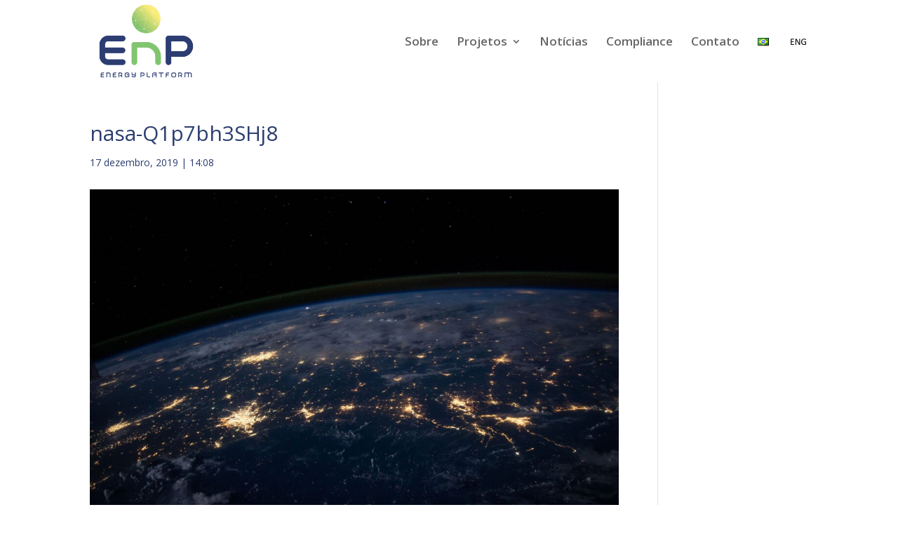

--- FILE ---
content_type: text/css
request_url: https://enpbr.com/core/et-cache/global/et-divi-customizer-global.min.css
body_size: 2030
content:
body,.et_pb_column_1_2 .et_quote_content blockquote cite,.et_pb_column_1_2 .et_link_content a.et_link_main_url,.et_pb_column_1_3 .et_quote_content blockquote cite,.et_pb_column_3_8 .et_quote_content blockquote cite,.et_pb_column_1_4 .et_quote_content blockquote cite,.et_pb_blog_grid .et_quote_content blockquote cite,.et_pb_column_1_3 .et_link_content a.et_link_main_url,.et_pb_column_3_8 .et_link_content a.et_link_main_url,.et_pb_column_1_4 .et_link_content a.et_link_main_url,.et_pb_blog_grid .et_link_content a.et_link_main_url,body .et_pb_bg_layout_light .et_pb_post p,body .et_pb_bg_layout_dark .et_pb_post p{font-size:17px}.et_pb_slide_content,.et_pb_best_value{font-size:19px}body{color:#2d3e70}h1,h2,h3,h4,h5,h6{color:#2d3e70}body{line-height:2em}#et_search_icon:hover,.mobile_menu_bar:before,.mobile_menu_bar:after,.et_toggle_slide_menu:after,.et-social-icon a:hover,.et_pb_sum,.et_pb_pricing li a,.et_pb_pricing_table_button,.et_overlay:before,.entry-summary p.price ins,.et_pb_member_social_links a:hover,.et_pb_widget li a:hover,.et_pb_filterable_portfolio .et_pb_portfolio_filters li a.active,.et_pb_filterable_portfolio .et_pb_portofolio_pagination ul li a.active,.et_pb_gallery .et_pb_gallery_pagination ul li a.active,.wp-pagenavi span.current,.wp-pagenavi a:hover,.nav-single a,.tagged_as a,.posted_in a{color:#265caa}.et_pb_contact_submit,.et_password_protected_form .et_submit_button,.et_pb_bg_layout_light .et_pb_newsletter_button,.comment-reply-link,.form-submit .et_pb_button,.et_pb_bg_layout_light .et_pb_promo_button,.et_pb_bg_layout_light .et_pb_more_button,.et_pb_contact p input[type="checkbox"]:checked+label i:before,.et_pb_bg_layout_light.et_pb_module.et_pb_button{color:#265caa}.footer-widget h4{color:#265caa}.et-search-form,.nav li ul,.et_mobile_menu,.footer-widget li:before,.et_pb_pricing li:before,blockquote{border-color:#265caa}.et_pb_counter_amount,.et_pb_featured_table .et_pb_pricing_heading,.et_quote_content,.et_link_content,.et_audio_content,.et_pb_post_slider.et_pb_bg_layout_dark,.et_slide_in_menu_container,.et_pb_contact p input[type="radio"]:checked+label i:before{background-color:#265caa}.container,.et_pb_row,.et_pb_slider .et_pb_container,.et_pb_fullwidth_section .et_pb_title_container,.et_pb_fullwidth_section .et_pb_title_featured_container,.et_pb_fullwidth_header:not(.et_pb_fullscreen) .et_pb_fullwidth_header_container{max-width:1200px}.et_boxed_layout #page-container,.et_boxed_layout.et_non_fixed_nav.et_transparent_nav #page-container #top-header,.et_boxed_layout.et_non_fixed_nav.et_transparent_nav #page-container #main-header,.et_fixed_nav.et_boxed_layout #page-container #top-header,.et_fixed_nav.et_boxed_layout #page-container #main-header,.et_boxed_layout #page-container .container,.et_boxed_layout #page-container .et_pb_row{max-width:1360px}a{color:#265caa}.nav li ul{border-color:#2d3e70}.et_secondary_nav_enabled #page-container #top-header{background-color:#fffbf4!important}#et-secondary-nav li ul{background-color:#fffbf4}#top-menu li a{font-size:17px}body.et_vertical_nav .container.et_search_form_container .et-search-form input{font-size:17px!important}#top-menu li.current-menu-ancestor>a,#top-menu li.current-menu-item>a,#top-menu li.current_page_item>a{color:#2d3e70}#main-footer{background-color:#000000}#main-footer .footer-widget h4,#main-footer .widget_block h1,#main-footer .widget_block h2,#main-footer .widget_block h3,#main-footer .widget_block h4,#main-footer .widget_block h5,#main-footer .widget_block h6{color:#265caa}.footer-widget li:before{border-color:#265caa}.footer-widget,.footer-widget li,.footer-widget li a,#footer-info{font-size:14px}.footer-widget .et_pb_widget div,.footer-widget .et_pb_widget ul,.footer-widget .et_pb_widget ol,.footer-widget .et_pb_widget label{line-height:1em}#footer-widgets .footer-widget li:before{top:4px}#footer-info{font-size:10px}#footer-bottom .et-social-icon a{font-size:10px}@media only screen and (min-width:981px){.et_header_style_left #et-top-navigation,.et_header_style_split #et-top-navigation{padding:49px 0 0 0}.et_header_style_left #et-top-navigation nav>ul>li>a,.et_header_style_split #et-top-navigation nav>ul>li>a{padding-bottom:49px}.et_header_style_split .centered-inline-logo-wrap{width:97px;margin:-97px 0}.et_header_style_split .centered-inline-logo-wrap #logo{max-height:97px}.et_pb_svg_logo.et_header_style_split .centered-inline-logo-wrap #logo{height:97px}.et_header_style_centered #top-menu>li>a{padding-bottom:17px}.et_header_style_slide #et-top-navigation,.et_header_style_fullscreen #et-top-navigation{padding:40px 0 40px 0!important}.et_header_style_centered #main-header .logo_container{height:97px}#logo{max-height:100%}.et_pb_svg_logo #logo{height:100%}.et_header_style_left .et-fixed-header #et-top-navigation,.et_header_style_split .et-fixed-header #et-top-navigation{padding:49px 0 0 0}.et_header_style_left .et-fixed-header #et-top-navigation nav>ul>li>a,.et_header_style_split .et-fixed-header #et-top-navigation nav>ul>li>a{padding-bottom:49px}.et_header_style_centered header#main-header.et-fixed-header .logo_container{height:97px}.et_header_style_split #main-header.et-fixed-header .centered-inline-logo-wrap{width:97px;margin:-97px 0}.et_header_style_split .et-fixed-header .centered-inline-logo-wrap #logo{max-height:97px}.et_pb_svg_logo.et_header_style_split .et-fixed-header .centered-inline-logo-wrap #logo{height:97px}.et_header_style_slide .et-fixed-header #et-top-navigation,.et_header_style_fullscreen .et-fixed-header #et-top-navigation{padding:40px 0 40px 0!important}.et_fixed_nav #page-container .et-fixed-header#top-header{background-color:#ffffff!important}.et_fixed_nav #page-container .et-fixed-header#top-header #et-secondary-nav li ul{background-color:#ffffff}.et-fixed-header #top-menu li.current-menu-ancestor>a,.et-fixed-header #top-menu li.current-menu-item>a,.et-fixed-header #top-menu li.current_page_item>a{color:#2d3e70!important}}@media only screen and (min-width:1500px){.et_pb_row{padding:30px 0}.et_pb_section{padding:60px 0}.single.et_pb_pagebuilder_layout.et_full_width_page .et_post_meta_wrapper{padding-top:90px}.et_pb_fullwidth_section{padding:0}}.size-medium{margin-bottom:15px}#menu-item-542-en>a>img{vertical-align:-3px}#menu-item-541-en>a>img{vertical-align:-3px}.single-post .et_post_meta_wrapper:first-child img{width:100%!important}.wp-pagenavi a,.wp-pagenavi span{padding:0.3em 0.8em!important;font-size:20px!important;color:#333333;line-height:.5em;background:#eeeeee;transition:all .5s}.wp-pagenavi span.current{color:#ffffff!important;background:#81c570!important}.wp-pagenavi a:hover{color:#ffffff!important;background:#81c570!important}.wp-pagenavi .pages{background:none}.et_pb_module.double-column .et_pb_ajax_pagination_container{display:-webkit-flex;display:flex;justify-content:space-between;flex-wrap:wrap}.et_pb_module.double-column .et_pb_ajax_pagination_container article.et_pb_post{width:45%}@media all and (max-width:479px){.et_pb_module.double-column .et_pb_ajax_pagination_container article.et_pb_post{width:100%}}.et_pb_module.image-on-the-left .et_pb_ajax_pagination_container article.et_pb_post{width:100%}.et_pb_module.image-on-the-left .et_pb_ajax_pagination_container article.et_pb_post .entry-featured-image-url{width:35%;float:left}.et_pb_module.image-on-the-left .et_pb_ajax_pagination_container article.et_pb_post .entry-title,.et_pb_module.image-on-the-left .et_pb_ajax_pagination_container article.et_pb_post .post-meta,.et_pb_module.image-on-the-left .et_pb_ajax_pagination_container article.et_pb_post .post-content{width:63%;float:right}@media all and (max-width:479px){.et_pb_module.image-on-the-left .et_pb_ajax_pagination_container article.et_pb_post .entry-featured-image-url,.et_pb_module.image-on-the-left .et_pb_ajax_pagination_container article.et_pb_post .entry-title,.et_pb_module.image-on-the-left .et_pb_ajax_pagination_container article.et_pb_post .post-meta,.et_pb_module.image-on-the-left .et_pb_ajax_pagination_container article.et_pb_post .post-content{width:100%;float:none}}#top-header{display:none}#main-content{background-color:transparent!important}#text-9{display:none}#footer-bottom{display:none}#footer-widgets{padding:3% 0 0}.et_pb_gutters3 .footer-widget{margin-bottom:3%}#text-4{float:right!important;margin-bottom:0}#text-8{padding-left:6vw}#text-11{padding-left:6vw}#top-menu li.current-menu-item>a.mPS2id-highlight{color:#265caa!important;font-weight:700}#et-secondary-menu>ul>li a.mPS2id-highlight{color:#265caa!important;font-weight:700}.et-fixed-header #top-menu li.current-menu-ancestor>a,.et-fixed-header #top-menu li.current-menu-item>a.mPS2id-highlight{color:#265caa!important;font-weight:700}#main-header{box-shadow:none!important}#valores>div.et_pb_row.et_pb_row_8>div.et_pb_column.et_pb_column_1_3.et_pb_column_15.et_pb_css_mix_blend_mode_passthrough>div>div>div.et_pb_main_blurb_image>span>img{width:64px!important}@media screen and (min-width:981px){.post-password-required .et_password_protected_form{padding:11em!important}}@media (max-width:767px){#et-secondary-nav>li.lang-item.lang-item-10.lang-item-pt.current-lang.lang-item-first.menu-item.menu-item-type-custom.menu-item-object-custom.menu-item-560-pt>a>img{vertical-align:3px!important}.post-password-required .et_password_protected_form{padding:1em!important}#footer-widgets{text-align:center}.et_pb_widget{min-width:80vw}#text-3{padding-left:0}#text-4{display:none}#text-9{display:block!important}.footer-widget,.footer-widget li,.footer-widget li a,#footer-info{font-size:10px}h1,h2,h3,h4,h5,h6{margin-top:1em}.et_secondary_nav_only_menu #top-header{display:block!important;background-color:transparent!important}#top-header{}#et-secondary-menu,#et-secondary-nav{display:block!important;margin-top:9px;margin-right:3px;float:right;background-color:transparent!important}.et_header_style_left #et-top-navigation .mobile_menu_bar,.et_header_style_split #et-top-navigation .mobile_menu_bar{}.et_header_style_left #et-top-navigation,.et_header_style_left .et-fixed-header #et-top-navigation{float:right!important;padding-left:0!important}.et_header_style_left #logo,.et_header_style_split #logo{min-width:100px;min-height:76px}#main-header{margin-top:15px;background-color:transparent!important}#menu-item-541-pt{display:none!important}#menu-item-541-en{display:none!important}#mobile_menu>li.lang-item.lang-item-10.lang-item-pt.lang-item-first.menu-item.menu-item-type-custom.menu-item-object-custom.menu-item-560-pt{display:none!important}#mobile_menu>li.lang-item.lang-item-14.lang-item-en.current-lang.menu-item.menu-item-type-custom.menu-item-object-custom.menu-item-560-en{display:none!important}#mobile_menu>li.lang-item.lang-item-14.lang-item-en.current-lang.menu-item.menu-item-type-custom.menu-item-object-custom.current_page_item.menu-item-home.menu-item-560-en{display:none!important}#mobile_menu>li.lang-item.lang-item-14.lang-item-en.menu-item.menu-item-type-custom.menu-item-object-custom.menu-item-560-en{display:none!important}#menu-item-542-pt{display:none!important}#menu-item-542-en{display:none!important}}